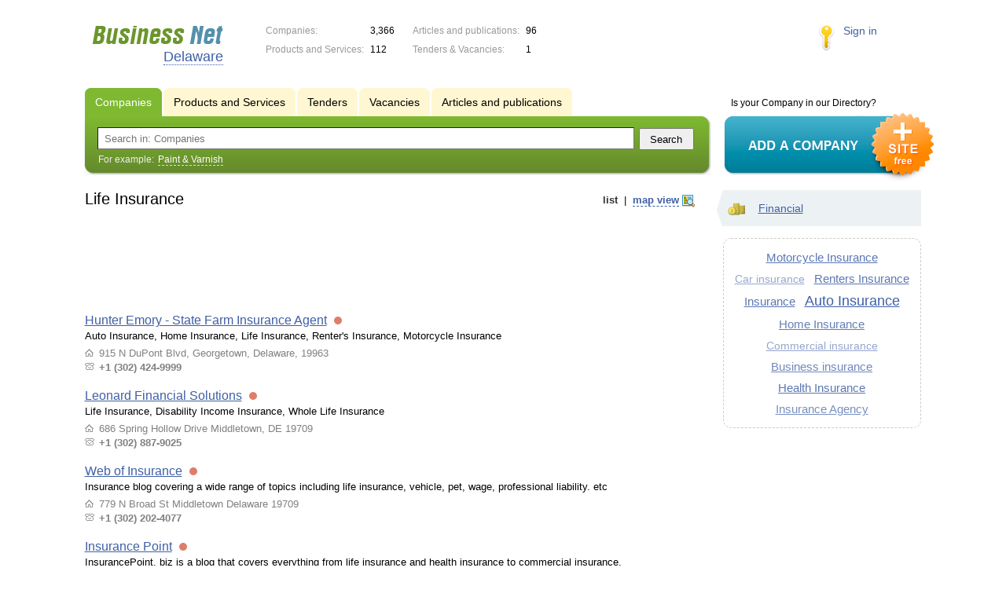

--- FILE ---
content_type: text/html; charset=UTF-8
request_url: https://de.biznet-us.com/firms/life_insurance/
body_size: 5074
content:
<!DOCTYPE html>
<html>
<head>
<meta http-equiv="Content-Type" content="text/html; charset=utf-8">
<meta name="viewport" content="width=device-width,initial-scale=1" />
<title>Life Insurance - Delaware</title>
<meta property="og:image" content="/lib/conf/countries/usa/img/logo.gif" />
<meta property="og:title" content="Life Insurance" />
<link rel="image_src" href="/lib/conf/countries/usa/img/logo.gif" />
<link type="text/css" rel="stylesheet" href="//s.biznet-us.com/css/portal/main.css?1635171381" />
<script type="text/javascript" src="//s.biznet-us.com/lib/3rd_party/jquery/jquery.js?1421526626"></script>
<script type="text/javascript" src="//s.biznet-us.com/js/common.js?1540153145"></script>
<script type="text/javascript" src="//s.biznet-us.com/js/portal/main.js?1645383113"></script>
<script type="text/javascript" src="//s.biznet-us.com/js/pretty_form.js?1494325048"></script>
<link type="text/css" rel="stylesheet" href="//s.biznet-us.com/css/pretty_form.css?1540064032" />
<script type="text/javascript" src="//s.biznet-us.com/js/portal/firms_on_map.js?1335209855"></script><link rel="shortcut icon" href="/favicon.ico" type="image/x-icon">
</head>

<body>
<div class="Page">	
    <div class="Page_in">
		<div class="load-container"><div class="loader"></div></div>        <div class="Container">
		
            <div class="Head">
                <div class="LogoBlock en">
                    <a href="/"><img src="/lib/conf/countries/usa/img/logo.gif" alt="Business Network" /></a>
					<span class="city_name"><span>Delaware</span></span>
                </div>
				
				<div class="StatisBlock">
	<noindex>
	<table>
		<tr><td>Companies:</td><td><span class='number'>3,366</span></td></tr>		<tr><td>Products and Services:</td><td><span class='number'>112</span></td></tr>	</table>
	<table>
		<tr><td>Articles and publications:</td><td><span class='number'>96</span></td></tr>		<tr><td>Tenders & Vacancies:</td><td><span class='number'>1</span></td></tr>	</table>
	</noindex>
</div>				
				                <div class="LoginBlock">
                    <a href="/my/">Sign in</a>
                </div>
								
                <div class="TeaserBlock"></div>
				
				<div id="mobileMenuButton" class="mobileHeaderButtton"></div>
				
				<div class="mobileHeaderRightBlock">
					<div id="mobileSearchButton" class="mobileHeaderButtton"></div>
					<div id="mobileBasketButton" class="mobileHeaderButtton"></div>
				</div>
            </div>
			
			<div class="NaviBlock">
	<div class="BtnAddCompany">
		<div class="title">Is your Company in our Directory?</div>
		<a href="/add/"><img src="/lib/conf/countries/usa/img/add_company_btn.png" /></a>
	</div>

	<div class="SearchBlock">                
		<ul class="switches">
						<li class="action">
								<a href="/firms/">
					<span>Companies</span>
				</a>
							</li>
						<li>
								<a href="/goods/life_insurance/">
					<span>Products and Services</span>
				</a>
							</li>
						<li>
				<noindex>				<a href="/tenders/">
					<span>Tenders</span>
				</a>
				</noindex>			</li>
						<li>
				<noindex>				<a href="/vacancies/">
					<span>Vacancies</span>
				</a>
				</noindex>			</li>
						<li>
				<noindex>				<a href="/news/">
					<span>Articles and publications</span>
				</a>
				</noindex>			</li>
					</ul>
		<form class="search" method="GET" action="/firms/">
			<div class="l"></div><div class="r"></div>
			<div class="input_line">                    	
				<div class="text_input">
					<input type="text" name="text" value="" placeholder="Search in: Companies"/>
				</div>                   	
				<input type="submit" class="submit_input" value="Search" />
			</div>
			
						<noindex>
			<div class="example">
				For example: <span>Paint & Varnish</span>
			</div>
			</noindex>
					</form>
	</div>
</div>			
			<div class="LeftColumn"><div class="LeftColumn_In">
			<div class='tag_viewmode_selector'>
			<span class='listlink active'><i>list</i></span> &nbsp;|&nbsp; <span class='maplink'><i>map view</i></span>
		</div>
		
	<h1>Life Insurance</h1>
	
	<div id="bEeHkD"></div><div class="qadafh"><div class="tkxzeg">
				<script async src="//pagead2.googlesyndication.com/pagead/js/adsbygoogle.js"></script>
				<!-- USA_728x90 -->
				<ins id="context_top" class="adsbygoogle"
					 style="display:inline-block;width:100%;height:90px"
					 data-ad-client="ca-pub-2099767783386042"
					 data-ad-slot="7288963216"></ins>
				<script>
				(adsbygoogle = window.adsbygoogle || []).push({});
				</script>
			</div></div>	
	<div class="tagListContent">
		<div class="CompanyList">
		<div class="element">
		<div class="title"><a href="/firms/12185836/">Hunter Emory - State Farm Insurance Agent</a>
		<noindex>
				<div class="status status_five">
					<div class="status_popup">Information may not be reliable</div>
				</div>
				</noindex>	</div>
		Auto Insurance, Home Insurance, Life Insurance, Renter's Insurance, Motorcycle Insurance		<ul class="relevant_goods">
					</ul>
		<ul>
			<li class="adress_ico">915 N DuPont Blvd, Georgetown, Delaware, 19963</li>			<li class="phone_ico">+1 (302) 424-9999</li>		</ul>
	</div>
		<div class="element">
		<div class="title"><a href="/firms/12022723/">Leonard Financial Solutions</a>
		<noindex>
				<div class="status status_five">
					<div class="status_popup">Information may not be reliable</div>
				</div>
				</noindex>	</div>
		Life Insurance, Disability Income Insurance, Whole Life Insurance		<ul class="relevant_goods">
					</ul>
		<ul>
			<li class="adress_ico">686 Spring Hollow Drive Middletown, DE 19709</li>			<li class="phone_ico">+1 (302) 887-9025</li>		</ul>
	</div>
		<div class="element">
		<div class="title"><a href="/firms/12114769/">Web of Insurance</a>
		<noindex>
				<div class="status status_five">
					<div class="status_popup">Information may not be reliable</div>
				</div>
				</noindex>	</div>
		Insurance blog covering a wide range of topics including life insurance, vehicle, pet, wage, professional liability. etc		<ul class="relevant_goods">
					</ul>
		<ul>
			<li class="adress_ico">779 N Broad St	Middletown	Delaware	19709</li>			<li class="phone_ico">+1 (302) 202-4077</li>		</ul>
	</div>
		<div class="element">
		<div class="title"><a href="/firms/12121709/">Insurance Point</a>
		<noindex>
				<div class="status status_five">
					<div class="status_popup">Information may not be reliable</div>
				</div>
				</noindex>	</div>
		InsurancePoint. biz is a blog that covers everything from life insurance and health insurance to commercial insurance.		<ul class="relevant_goods">
					</ul>
		<ul>
			<li class="adress_ico">785 N Broad St	Middletown	Delaware	19709</li>			<li class="phone_ico">+1 (302) 800-8153</li>		</ul>
	</div>
		<div class="element">
		<div class="title"><a href="/firms/11967484/">Jonathan Leonard Insurance</a>
		<noindex>
				<div class="status status_five">
					<div class="status_popup">Information may not be reliable</div>
				</div>
				</noindex>	</div>
		We search all insurance companies and guarantee the lowest prices with the best coverage for all life insurance, medicare supplement plans, disability income, final expenses and much more.		<ul class="relevant_goods">
					</ul>
		<ul>
			<li class="adress_ico">686 Spring Hollow Drive, Middletown, Delaware, 19709</li>			<li class="phone_ico">+1 (302) 887-9025</li>		</ul>
	</div>
		<div class="element">
		<div class="title"><a href="/firms/12108096/">Only About Insurance</a>
		<noindex>
				<div class="status status_five">
					<div class="status_popup">Information may not be reliable</div>
				</div>
				</noindex>	</div>
		Only About Insurance is an insurance blog helping its readers to understand personal and commercial insurance.		<ul class="relevant_goods">
					</ul>
		<ul>
			<li class="adress_ico">769 N Broad St, Middletown , Delaware, 19709</li>			<li class="phone_ico">+1 (302) 333-4068</li>		</ul>
	</div>
		<div class="element">
		<div class="title"><a href="/firms/12095961/">50states Insurance Leads</a>
		<noindex>
				<div class="status status_five">
					<div class="status_popup">Information may not be reliable</div>
				</div>
				</noindex>	</div>
		50 State Insurance Leads, LLC provides real-time insurance leads, exclusive insurance leads and shared insurance leads to our network of insurance agents nationwide.		<ul class="relevant_goods">
					</ul>
		<ul>
			<li class="adress_ico">50 States Insurance Leads, LLC 16192 Coastal Highway, Lewes, DE - 19958</li>			<li class="phone_ico">+1 (302) 302-4499</li>		</ul>
	</div>
	</div>
	</div>
	
			<div class="mapContent tagMapContent"></div>
		<script type="text/javascript">var mapTagID = 784;</script>
	</div></div>

<div class="RightColumn">
	<div class="CatalogNavi">
	<ul>
					<li class="action"><span class="arrow"></span>			<a href="/firms/financial/">
				<span class="navi_icon navi_icon_financial"></span>Financial			</a><span></span>
			</li>
			</ul>
</div>
		<div class="TagCloud TagCloud_mini">
		<div class="TagCloud_in">
							<span class="fs7"><a href="/firms/motorcycle_insurance/">Motorcycle Insurance</a></span>
							<span class="fs1"><a href="/firms/car_insurance/">Car insurance</a></span>
							<span class="fs7"><a href="/firms/renters_insurance/">Renters Insurance</a></span>
							<span class="fs7"><a href="/firms/insurance/">Insurance</a></span>
							<span class="fs10"><a href="/firms/auto_insurance/">Auto Insurance</a></span>
							<span class="fs6"><a href="/firms/home_insurance/">Home Insurance</a></span>
							<span class="fs1"><a href="/firms/commercial_insurance/">Commercial insurance</a></span>
							<span class="fs5"><a href="/firms/business_insurance/">Business insurance</a></span>
							<span class="fs7"><a href="/firms/health_insurance/">Health Insurance</a></span>
							<span class="fs4"><a href="/firms/insurance_agency/">Insurance Agency</a></span>
					</div>
	</div>
	<div class="tagMapList"></div>		</div>			 <div class="clear"></div> 
        </div>
    </div>
	
    <div class="Footer">
    	<div class="Footer_in">
            <div class="Counter">
				<script type="text/javascript"><!--
		new Image().src = "//counter.yadro.ru/hit;ds_usa_all?r"+
		escape(document.referrer)+((typeof(screen)=="undefined")?"":
		";s"+screen.width+"*"+screen.height+"*"+(screen.colorDepth?
		screen.colorDepth:screen.pixelDepth))+";u"+escape(document.URL)+
		";"+Math.random();//--></script>
		
		<a href="http://www.liveinternet.ru/stat/ds_usa_all/" target="_blank" rel="nofollow">
		<img src="//counter.yadro.ru/logo;ds_all?44.1"
		alt="" border="0" width="1" height="1"/></a>

<!-- Yandex.Metrika counter -->
		<script type="text/javascript">
		(function (d, w, c) {
			(w[c] = w[c] || []).push(function() {
				try {w.yaCounter19587748 = new Ya.Metrika({id:19587748});
w.yaCounter84239776 = new Ya.Metrika({id:84239776, webvisor: true, clickmap: true, accurateTrackBounce: true});
} catch(e) { }
			});

			var n = d.getElementsByTagName("script")[0],
				s = d.createElement("script"),
				f = function () { n.parentNode.insertBefore(s, n); };
			s.type = "text/javascript";
			s.async = true;
			s.src = (d.location.protocol == "https:" ? "https:" : "http:") + "//mc.yandex.ru/metrika/watch.js";

			if (w.opera == "[object Opera]") {
				d.addEventListener("DOMContentLoaded", f, false);
			} else { f(); }
		})(document, window, "yandex_metrika_callbacks");
		</script><noscript><div><img src="//mc.yandex.ru/watch/19587748" style="position:absolute; left:-9999px;" alt="" /></div></noscript>
<noscript><div><img src="//mc.yandex.ru/watch/84239776" style="position:absolute; left:-9999px;" alt="" /></div></noscript>
<!-- /Yandex.Metrika counter -->            </div>
			            <div class="FNavi">
                <ul>
                    <li><a href="/about/">About the project</a></li>
                                    </ul>
            </div>
            <div class="FDescription">
                <div class="seo_text"><strong>Delaware</strong><br>company, product and service directory</div>
                <div class="copyright">Business Network 2008-2026<br>All rights reserved</div>
            </div>            
    	</div>
    </div>
	
	<div class="mobileSidebar">
		<div class="close">×</div>
		
		<div class="mobileSidebarInner">
			<noindex>
			<label for="regionSelector" class="regionSelector">
				Location:				<select id="regionSelector">
				<option value="al.biznet-us.com">Alabama</option><option value="ak.biznet-us.com">Alaska</option><option value="az.biznet-us.com">Arizona</option><option value="ar.biznet-us.com">Arkansas</option><option value="ca.biznet-us.com">California</option><option value="co.biznet-us.com">Colorado</option><option value="ct.biznet-us.com">Connecticut</option><option value="de.biznet-us.com" selected>Delaware</option><option value="fl.biznet-us.com">Florida</option><option value="ga.biznet-us.com">Georgia</option><option value="hi.biznet-us.com">Hawaii</option><option value="id.biznet-us.com">Idaho</option><option value="il.biznet-us.com">Illinois</option><option value="in.biznet-us.com">Indiana</option><option value="ia.biznet-us.com">Iowa</option><option value="ks.biznet-us.com">Kansas</option><option value="kent.biznet-us.com">Kentucky</option><option value="la.biznet-us.com">Louisiana</option><option value="me.biznet-us.com">Maine</option><option value="md.biznet-us.com">Maryland</option><option value="ma.biznet-us.com">Massachusetts</option><option value="mi.biznet-us.com">Michigan</option><option value="mn.biznet-us.com">Minnesota</option><option value="ms.biznet-us.com">Mississippi</option><option value="mo.biznet-us.com">Missouri</option><option value="mt.biznet-us.com">Montana</option><option value="ne.biznet-us.com">Nebraska</option><option value="nv.biznet-us.com">Nevada</option><option value="nh.biznet-us.com">New Hampshire</option><option value="nj.biznet-us.com">New Jersey</option><option value="nm.biznet-us.com">New Mexico</option><option value="ny.biznet-us.com">New York</option><option value="nc.biznet-us.com">North Carolina</option><option value="nd.biznet-us.com">North Dakota</option><option value="oh.biznet-us.com">Ohio</option><option value="ok.biznet-us.com">Oklahoma</option><option value="or.biznet-us.com">Oregon</option><option value="pa.biznet-us.com">Pennsylvania</option><option value="ri.biznet-us.com">Rhode Island</option><option value="sc.biznet-us.com">South Carolina</option><option value="sd.biznet-us.com">South Dakota</option><option value="tenn.biznet-us.com">Tennessee</option><option value="tex.biznet-us.com">Texas</option><option value="ut.biznet-us.com">Utah</option><option value="vt.biznet-us.com">Vermont</option><option value="va.biznet-us.com">Virginia</option><option value="wa.biznet-us.com">Washington</option><option value="dc.biznet-us.com">Washington, D.C.</option><option value="wv.biznet-us.com">West Virginia</option><option value="wi.biznet-us.com">Wisconsin</option><option value="wy.biznet-us.com">Wyoming</option>				</select>
			</label>
			</noindex>
			
			<div class="sidebarTopMenu"></div>
		</div>
	</div>
</div>

<script type="text/javascript">
var region_id = '9';

(function() {
	var hasYandexDirectBlocks = document.getElementsByClassName('yad').length > 0;
	var isYandexDirectLoaded = Boolean(window.Ya && window.Ya.Context);
	
	var adv = 0;
	if (hasYandexDirectBlocks) {
		adv = isYandexDirectLoaded ? 2 : 1;
	}

	var stat_src = "/stat_counter.php"
	+ "?url=" + escape(document.URL)
	+ "&ref=" + escape(document.referrer)
	+ "&region=9" + "&firm=0" + "&user=0"
	+ "&type=1" + "&subtype=10" + "&uid=784"
	+ "&adv=" + adv
	+ "&sign=fdab162628dfd5a55149f5225f332472" + "&date=1770145483" + "&rand=" + Math.random();

	document.write('<sc' + 'ript type="text/javascript" src="' + stat_src + '"></sc' + 'ript>');
})();
</script>
<script type="text/javascript" src="//s.biznet-us.com/lib/3rd_party/fancybox3/jquery.fancybox.min.js?1494325048"></script>
<link type="text/css" rel="stylesheet" href="//s.biznet-us.com/lib/3rd_party/fancybox3/jquery.fancybox.min.css?1494325048" />
<link type="text/css" rel="stylesheet" href="//s.biznet-us.com/css/share.css?1496503660" />
<script type="text/javascript" src="//s.biznet-us.com/js/share.js?1496503660"></script>
<script type="text/javascript" src="//s.biznet-us.com/js/cdek.js?1540061116"></script>
<script type="text/javascript" src="//s.biznet-us.com/js/basket.js?1540061116"></script>
<link type="text/css" rel="stylesheet" href="//s.biznet-us.com/css/basket.css?1540061116" />
<script type="text/javascript" src="//s.biznet-us.com/lib/3rd_party/gmap_marker_manager.js?1335209854"></script>
<script type="text/javascript" src="//s.biznet-us.com/js/map.js?1645383034"></script>

</body>
</html>